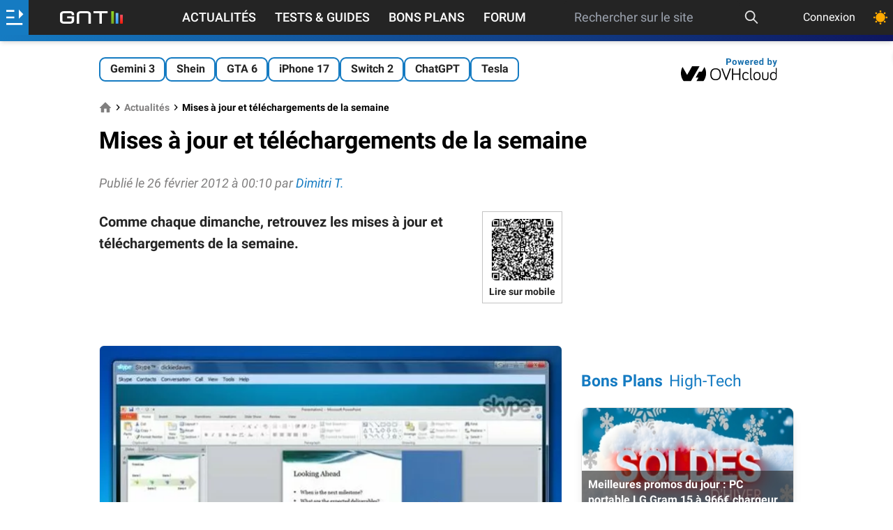

--- FILE ---
content_type: text/html; charset=utf-8
request_url: https://www.google.com/recaptcha/api2/aframe
body_size: 267
content:
<!DOCTYPE HTML><html><head><meta http-equiv="content-type" content="text/html; charset=UTF-8"></head><body><script nonce="YO7nibNikMKKEGExkGoU3g">/** Anti-fraud and anti-abuse applications only. See google.com/recaptcha */ try{var clients={'sodar':'https://pagead2.googlesyndication.com/pagead/sodar?'};window.addEventListener("message",function(a){try{if(a.source===window.parent){var b=JSON.parse(a.data);var c=clients[b['id']];if(c){var d=document.createElement('img');d.src=c+b['params']+'&rc='+(localStorage.getItem("rc::a")?sessionStorage.getItem("rc::b"):"");window.document.body.appendChild(d);sessionStorage.setItem("rc::e",parseInt(sessionStorage.getItem("rc::e")||0)+1);localStorage.setItem("rc::h",'1768785039871');}}}catch(b){}});window.parent.postMessage("_grecaptcha_ready", "*");}catch(b){}</script></body></html>